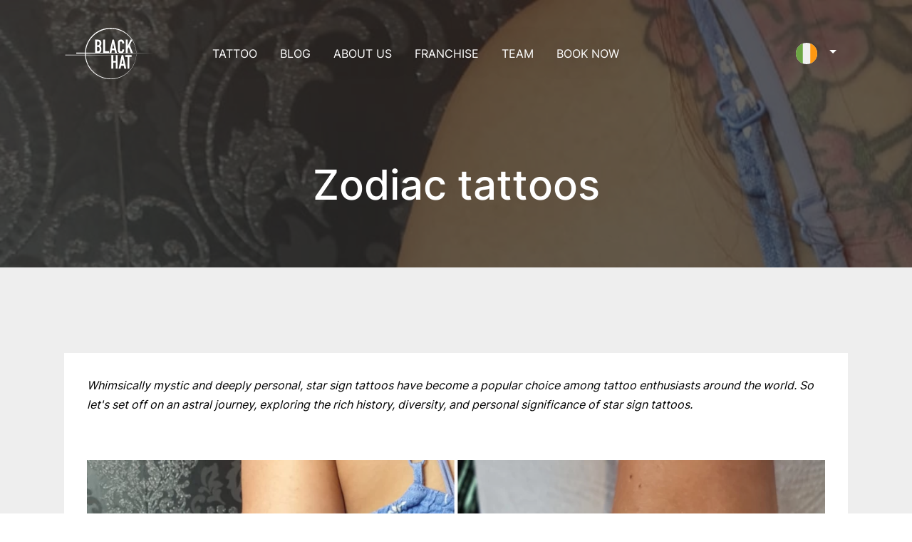

--- FILE ---
content_type: text/html; charset=UTF-8
request_url: https://www.theblackhattattoo.com/galleries/star-sign-tattoos
body_size: 20421
content:
<!doctype html>
<html lang="en" prefix="og: http://ogp.me/ns# fb: http://ogp.me/ns/fb#">
<head>
    <title>Zodiac tattoos in Dublin : star sign tattoo ideas & designs</title>
<meta name="description" content="Find zodiac tattoo ideas in Dublin with star sign meanings, styles, and designs. Get inspired by symbolic, custom astrology tattoos tailored to you">
<meta name="robots" content="index, follow">
<meta property="og:title" content="Zodiac tattoos in Dublin : star sign tattoo ideas & designs">
<meta property="og:image" content="https://www.theblackhattattoo.com/images/og-image-tbht.jpg">
<meta property="og:url" content="https://www.theblackhattattoo.com/galleries/star-sign-tattoos">
<meta property="og:description" content="Find zodiac tattoo ideas in Dublin with star sign meanings, styles, and designs. Get inspired by symbolic, custom astrology tattoos tailored to you">
<meta property="twitter:card" content="summary_large_image">
<meta property="twitter:title" content="Zodiac tattoos in Dublin : star sign tattoo ideas & designs">
<meta property="twitter:description" content="Find zodiac tattoo ideas in Dublin with star sign meanings, styles, and designs. Get inspired by symbolic, custom astrology tattoos tailored to you">
<meta property="twitter:image" content="https://www.theblackhattattoo.com/images/og-image-tbht.jpg">
<meta property="twitter:url" content="https://www.theblackhattattoo.com/galleries/star-sign-tattoos">    <meta charset="utf-8">
    <meta name="viewport" content="width=device-width, maximum-scale=1, user-scalable=1">
    <meta name="csrf-token" content="IirsTeiIE60D8RChjYeCn4ksEqonfexlKlQrp51X">
    <link rel="canonical" href="https://www.theblackhattattoo.com/galleries/star-sign-tattoos">

    <meta name="google-site-verification" content="PCYzfdMh04maF4GYt-p8AJ355eKhPC3nGIu3lAN4Svo"/>

    <!-- Favicons -->
    <link rel="icon" type="image/png" href="/favicon-32x32.png" sizes="32x32" />

    <script type="text/javascript" src="https://cache.consentframework.com/js/pa/39262/c/Fqvuo/stub"></script>
    <script type="text/javascript" src="https://choices.consentframework.com/js/pa/39262/c/Fqvuo/cmp" async></script>

    <!-- Livewire -->
    <style >[wire\:loading], [wire\:loading\.delay], [wire\:loading\.inline-block], [wire\:loading\.inline], [wire\:loading\.block], [wire\:loading\.flex], [wire\:loading\.table], [wire\:loading\.grid], [wire\:loading\.inline-flex] {display: none;}[wire\:loading\.delay\.shortest], [wire\:loading\.delay\.shorter], [wire\:loading\.delay\.short], [wire\:loading\.delay\.long], [wire\:loading\.delay\.longer], [wire\:loading\.delay\.longest] {display:none;}[wire\:offline] {display: none;}[wire\:dirty]:not(textarea):not(input):not(select) {display: none;}input:-webkit-autofill, select:-webkit-autofill, textarea:-webkit-autofill {animation-duration: 50000s;animation-name: livewireautofill;}@keyframes livewireautofill { from {} }</style>

    <!-- CSS -->
    <link rel="stylesheet" href="/front/css/theme.css?id=c3f7c56b365fb50bf946" type="text/css">
    

    <!-- Alpine -->
    <script defer src="https://cdn.jsdelivr.net/npm/alpinejs@3.12.0/dist/cdn.min.js"></script>
    <script async src="//ajax.googleapis.com/ajax/libs/jquery/1.9.1/jquery.min.js"></script>



    
                    <link rel="alternate" href="https://www.theblackhattattoo.fr/galleries/tatouage-astrologique-idees-de-tattoo-selon-votre-signe-du-zodiaque" hreflang="fr-FR" />
                    <link rel="alternate" href="https://www.theblackhattattoo.com/galleries/star-sign-tattoos" hreflang="en-GB" />
                    <link rel="alternate" href="https://www.theblackhattattoo.net/galleries/star-sign-tattoos" hreflang="ru-RU" />
        
    
    

    <!-- Analytics -->
    <meta name="google-site-verification" content="xPIMF7eK08vqcLkaEh_XJIMmPcKFecSTzfNbmwhgZ2s" />

<!-- Google Tag Manager -->
<script>(function(w,d,s,l,i){w[l]=w[l]||[];w[l].push({'gtm.start':
            new Date().getTime(),event:'gtm.js'});var f=d.getElementsByTagName(s)[0],
        j=d.createElement(s),dl=l!='dataLayer'?'&l='+l:'';j.async=true;j.src=
        'https://www.googletagmanager.com/gtm.js?id='+i+dl;f.parentNode.insertBefore(j,f);
    })(window,document,'script','dataLayer','GTM-MP75W6GP');</script>
<!-- End Google Tag Manager -->


    <!-- Google tag (gtag.js) -->
    <script async src="https://www.googletagmanager.com/gtag/js?id=G-3PEX1GP4P0"></script>
    <script>
        window.dataLayer = window.dataLayer || [];
        function gtag(){dataLayer.push(arguments);}
        gtag('js', new Date());

        gtag('config', 'G-3PEX1GP4P0');
    </script>



    <script>
        !function(f,b,e,v,n,t,s){
            if(f.fbq)return;
            n=f.fbq=function(){
                n.callMethod?
                    n.callMethod.apply(n,arguments):n.queue.push(arguments)
            };
            if(!f._fbq)f._fbq=n;
            n.push=n;
            n.loaded=!0;
            n.version='2.0';
            n.queue=[];
            t=b.createElement(e);t.async=!0;
            t.src=v;
            s=b.getElementsByTagName(e)[0];
            s.parentNode.insertBefore(t,s)
        }(window, document,'script',
            'https://connect.facebook.net/en_US/fbevents.js');
        fbq('init', '5742606205866073');
        fbq('track', 'PageView');
    </script>
    <noscript>
        <img height="1" width="1" style="display:none"
             src="https://www.facebook.com/tr?id=5742606205866073&ev=PageView&noscript=1"/>
    </noscript>





</head>

<body class="">

<!-- Google Tag Manager (noscript) -->
<noscript><iframe src="https://www.googletagmanager.com/ns.html?id=GTM-MP75W6GP"
height="0" width="0" style="display:none;visibility:hidden"></iframe></noscript>
<!-- End Google Tag Manager (noscript) -->

    <div id="app" data-locale="en">

        <nav id="mainNav" class="navbar navbar-expand-xl navbar-sticky navbar-dark">

    <div class="container">

        <a href="https://www.theblackhattattoo.com" class="navbar-brand">
            <img
	class="navbar-brand-img"
	src="https://www.theblackhattattoo.com/storage/media/48720f5b-b50e-4ad5-a655-805048b0971b/logo_Plan-de-travail-1.svg"
	alt=" Black Hat Tattoo " />
        </a>

        <ul class="navbar-nav navbar-nav-secondary order-xl-3">

            <li class="nav-item-lang dropdown ml-auto">

                <a
                class="nav-link dropdown-toggle text-uppercase cursor-pointer"
                role="button"
                data-bs-toggle="dropdown"
                aria-expanded="false">
                    <img
                    class="me-1"
                    src="/images/flags/circle/en.svg"
                    height="30"
                    alt="flags"/>
                </a>

                <div class="dropdown-menu dropdown-menu-end dropdown-lang">
                    <div class="row">
                                                    <div class="col-12">
                                <a class="dropdown-item" href="https://www.theblackhattattoo.fr/galleries/tatouage-astrologique-idees-de-tattoo-selon-votre-signe-du-zodiaque">
                                    <div class="d-flex align-items-center">
                                        
                                        <img
                                        class="me-2"
                                        src="/images/flags/circle/fr.svg"
                                        height="15"
                                        alt="flags"/>

                                        Français

                                    </div>
                                </a>
                            </div>
                                                    <div class="col-12">
                                <a class="dropdown-item" href="https://www.theblackhattattoo.com/galleries/star-sign-tattoos">
                                    <div class="d-flex align-items-center">
                                        
                                        <img
                                        class="me-2"
                                        src="/images/flags/circle/en.svg"
                                        height="15"
                                        alt="flags"/>

                                        English

                                    </div>
                                </a>
                            </div>
                                                    <div class="col-12">
                                <a class="dropdown-item" href="https://www.theblackhattattoo.net/galleries/star-sign-tattoos">
                                    <div class="d-flex align-items-center">
                                        
                                        <img
                                        class="me-2"
                                        src="/images/flags/circle/ru.svg"
                                        height="15"
                                        alt="flags"/>

                                        Russe

                                    </div>
                                </a>
                            </div>
                                            </div>
                </div>
            </li>

            <li class="nav-item d-xl-none">
                <a class="nav-link nav-icon" href="" role="button" data-bs-toggle="collapse" data-bs-target="#navbar"
                   aria-controls="navbar" aria-expanded="false" aria-label="Toggle navigation">
                    <span class="bi bi-list"></span>
                </a>
            </li>
            
        </ul> <!-- /.navbar-nav -->

        <div class="collapse navbar-collapse pb-7 pb-lg-0" id="navbar" data-bs-parent="#mainNav">

            <ul class="navbar-nav">

    <li class="nav-item dropdown dropdown-hover">

        <a 
        href="https://www.theblackhattattoo.com/tattoo"
        onclick="location.href='https://www.theblackhattattoo.com/tattoo';"
        class="nav-link dropdown-toggle text-uppercase cursor-pointer " 
        id="navbarDropdown-2" role="button" data-bs-toggle="dropdown"
           aria-expanded="false">
            Tattoo
        </a>

        <div class="dropdown-menu dropdown-menu-custom" aria-labelledby="navbarDropdown-2">
            <div class="row">
                <div class="col-12">
                    <a
                        class="dropdown-item "
                        href="https://www.theblackhattattoo.com/tattoo/tattoo-prices">
                        Prices
                    </a>
                    <a
                        class="dropdown-item "
                        href="https://www.theblackhattattoo.com/appointment">
                        Appointment
                    </a>
                    <a
                        class="dropdown-item "
                        href="https://www.theblackhattattoo.com/tattoo/tattoo-aftercare">
                        Aftercare
                    </a>
                    <a
                        class="dropdown-item "
                        href="https://www.theblackhattattoo.com/tattoo/gallery">
                        All galleries

                    </a>
                </div>
            </div>
        </div>
    </li>

    <li class="nav-item dropdown dropdown-hover">
        <a class="nav-link text-uppercase" href="https://www.theblackhattattoo.com/news">
            Blog
        </a>
    </li>
    <li class="nav-item dropdown dropdown-hover">
        <a class="nav-link text-uppercase " href="https://www.theblackhattattoo.com/about">
            About us
        </a>
    </li>

        <li class="nav-item dropdown dropdown-hover">
        <a class="nav-link text-uppercase " href="https://www.theblackhattattoo.com/franchisee">
            Franchise
        </a>
    </li>
        <li class="nav-item dropdown dropdown-hover">
        <a class="nav-link dropdown-toggle text-uppercase" href="#" id="navbarDropdown-2" role="button" data-bs-toggle="dropdown"
           aria-expanded="false">
            Team
        </a>
        <div class="dropdown-menu dropdown-menu-custom" aria-labelledby="navbarDropdown-2">
            <div class="row g-0">
                <div class="col-12 col-xl-6">
                    <a
                        class="dropdown-item "
                        href="https://www.theblackhattattoo.com/team-members">
                        Team Dublin
                    </a>

                   <a
                        class="dropdown-item {*active('page.store-nice')}}"
                        href="https://www.theblackhattattoo.com/artists-nice">
                       Team Nice
                     </a>

                    <a
                        class="dropdown-item "
                        href="https://www.theblackhattattoo.com/tattoo-artist-collaboration">
                        Tattoo Artist collaboration
                    </a>

                    <a
                        class="dropdown-item "
                        href="https://www.theblackhattattoo.com/request-in-my-city">
                        Request in my city
                    </a>
                </div>
            </div>
        </div>
    </li>
    <li class="nav-item dropdown dropdown-hover">
        <a class="nav-link dropdown-toggle text-uppercase" href="#" id="navbarDropdown-2" role="button" data-bs-toggle="dropdown"
           aria-expanded="false">
            Book now
        </a>
        <div class="dropdown-menu dropdown-menu-custom" aria-labelledby="navbarDropdown-2">
            <div class="row">
                <div class="col-12">
                    <a
                        class="dropdown-item "
                        href="https://www.theblackhattattoo.com/consultation">
                        Consultation
                    </a>
                    <a
                        class="dropdown-item "
                        href="https://www.theblackhattattoo.com/appointment">
                        Appointment
                    </a>
                    <a
                        class="dropdown-item "
                        href="https://www.theblackhattattoo.com/pay-a-deposit">
                        Pay a deposit
                    </a>
                </div>
            </div>
        </div>
    </li>


</ul>

        </div> <!-- /.collapse -->

    </div> <!-- /.container -->

</nav>

    <div id="wrapper">
            <div wire:id="ciX644mnSuJ7hsQ9QnvB" wire:initial-data="{&quot;fingerprint&quot;:{&quot;id&quot;:&quot;ciX644mnSuJ7hsQ9QnvB&quot;,&quot;name&quot;:&quot;galleries.show&quot;,&quot;locale&quot;:&quot;en&quot;,&quot;path&quot;:&quot;galleries\/star-sign-tattoos&quot;,&quot;method&quot;:&quot;GET&quot;,&quot;v&quot;:&quot;acj&quot;},&quot;effects&quot;:{&quot;listeners&quot;:[]},&quot;serverMemo&quot;:{&quot;children&quot;:[],&quot;errors&quot;:[],&quot;htmlHash&quot;:&quot;d38fd152&quot;,&quot;data&quot;:{&quot;gallery&quot;:[]},&quot;dataMeta&quot;:{&quot;models&quot;:{&quot;gallery&quot;:{&quot;class&quot;:&quot;App\\Models\\Gallery&quot;,&quot;id&quot;:52,&quot;relations&quot;:[&quot;media&quot;],&quot;connection&quot;:&quot;mysql&quot;,&quot;collectionClass&quot;:null}}},&quot;checksum&quot;:&quot;21fcb627ba8457f557ec9adcf9cee7d88355679289357fc63394fc73ae994df4&quot;}}">

    <section class="pt-md-20 pt-15 pb-10 pb-md-12 bg-cover"
 style="background-image: url(https://www.theblackhattattoo.com/storage/media/16bd1fa7-c423-4aae-82c8-d95192b5e2fd/WhatsApp-Image-2023-06-17-at-15.35.37.jpeg);"   title=" WhatsApp Image 2023-06-17 at 15.35.37 - The Black Hat Tattoo ">

    <span class="mask bg-dark opacity-7"></span>

    <div class="container position-relative z-index-100">

        <div class="row justify-content-center pt-8">
            <div class="col-12 col-md-10 col-lg-8 text-center">

                <h1 class="display-2 text-white">
                    Zodiac tattoos
                </h1>

                
                
            </div>
        </div> <!-- / .row -->

    </div> <!-- / .container -->

    

</section>

    <div class="bg-light py-lg-15 py-10">

        <section class="mb-10" data-aos="fade-up" data-aos-delay="150">
            <div class="container">
                <div class="row g-0 bg-white">
                                            <div class="col p-4">
                            <p class="mb-3 text-left">
	<i>Whimsically mystic and deeply personal, star sign tattoos have become a popular choice among tattoo enthusiasts around the world. So let's set off on an astral journey, exploring the rich history, diversity, and personal significance of star sign tattoos.</i></p>
		<div class="text-center py-5">
			<img class="img-fluid" alt="1" loading="lazy" src="https://www.theblackhattattoo.com/storage/media/e7650663-71e6-4ac3-87c9-8af85998b78a/sizes/large.webp" alt="1">		</div>
<h2 class="mt-6 mb-5">
	What is a Star Sign Tattoo?</h2><p class="mb-3 text-left">
	Your star sign, also known as your sun sign, is determined by the zodiac constellation the sun was in at the time of your birth. A star sign tattoo is; therefore, an embodiment of your sun sign as a unique piece of body art, deeply tied to your personal identity and cosmic fingerprint.</p>
<p class="mb-3 text-left">
	These tattoos represent the twelve signs of the zodiac - Aries, Taurus, Gemini, Cancer, Leo, Virgo, Libra, Scorpio, Sagittarius, Capricorn, Aquarius, and Pisces. Each sign carries its personality traits, strengths, weaknesses, and classic symbols, which can be customized into a meaningful design.</p>
<h2 class="mt-6 mb-5">
	Star Sign, Rising Sign, and Moon Sign Meanings</h2><p class="mb-3 text-left">
	Before delving deeper into the art of
star sign tattoos, let's demystify the holy trinity of astrology: the Sun Sign,
Rising Sign, and Moon Sign.</p>
<h3 class="mt-6 mb-5">
	Sun Sign</h3><p class="mb-3 text-left">
	The essence of who you are, your Sun Sign is like the main character in the story of your life. It's your primary zodiac sign, decided by the exact position of the Sun at the time and place of your birth. For instance, if the Sun was moving through the constellation Aries when you were born, then your Sun Sign would be Aries. It represents your basic nature, your innate drives, and who you are at your core. Your ego, will, and motivation come under the domain of your Sun Sign. It indicates your general life direction and purpose and is considered a crucial aspect of your birth chart.</p>
<h3 class="mt-6 mb-5">
	Rising Sign or Ascendant</h3><p class="mb-3 text-left">
	The Rising Sign, also known as the Ascendant, is
quite literally the zodiac sign that was rising on the eastern horizon at your
specific time of birth and location. If you think of the Sun Sign as your soul
or your inner self, the Rising Sign is your outer self. It represents the mask
you wear, the face you present to the world, and how others perceive you when they
first meet you. It can influence your physical appearance, your personal style,
and how you come across to people. If you've ever wondered why you come across
differently than your Sun Sign suggests, it could be due to the influence of
your Rising Sign.</p>
<h3 class="mt-6 mb-5">
	Moon Sign</h3><p class="mb-3 text-left">
	While
the Sun Sign represents your core identity and the Ascendant represents your
external persona, the Moon Sign reflects your emotional, subconscious, and
intuitive self. This is the part of you that only those close to you get to
see. Determined by the position of the Moon in a specific zodiac constellation
at your exact time of birth, your Moon Sign gives insight into your inner
emotional landscape, how you react to events emotionally, your instinctive
habits, and your unconscious reactions. It represents your emotional needs,
moods, and ways of responding to the world around you.</p>
<p class="mb-3 text-left">
	In summary, your Sun Sign represents who you are, your Rising Sign represents how you appear, and your Moon Sign represents what you feel. Together, these three components provide a comprehensive picture of your personality traits and predilections. In the context of zodiac tattoos, they provide a rich tapestry of meanings, allowing you to choose a design that truly resonates with your deepest sense of self.</p>
		<div class="text-center py-5">
			<img class="img-fluid" alt="2" loading="lazy" src="https://www.theblackhattattoo.com/storage/media/f901e502-f724-4cd8-926d-2870e3cf5a24/sizes/large.webp" alt="2">		</div>
<h2 class="mt-6 mb-5">
	Star Sign Tattoo History and Symbolism</h2><p class="mb-3 text-left">
	Zodiac tattoos trace back to ancient civilizations like Egypt, Greece, and Babylon, where celestial bodies were venerated and used as spiritual symbols. As tattooing evolved, these classic symbols transitioned from cave walls and parchment scrolls to human skin, embodying one's belief in astrology and their cosmic connection.</p>
<p class="mb-3 text-left">
	Each zodiac sign is associated with a specific symbol, planet, element, and qualities that offer a wide palette of creativity and individuality. For example, Leo, a fire sign, is symbolized by the majestic lion, ruled by the sun, and exudes boldness and leadership.</p>
<h2 class="mt-6 mb-5">
	12 Star Sign Tattoo Meanings</h2><p class="mb-3 text-left">
	Now, let's take a cosmic voyage through each of the twelve signs and their associated tattoo meanings.</p>
<p class="mb-3 text-left">
	Aries (The Ram): The first sign of the zodiac,
Aries, is symbolized by the Ram, a fiery creature full of initiative, courage,
and determination. An Aries tattoo might be depicted by a vibrant ram's head or
the zodiac symbol representing a ram's horns. It could also include the element
of fire or the ruling planet, Mars, symbolizing their relentless energy,
leadership, and passion.</p>
<p class="mb-3 text-left">
	Taurus (The Bull): Ruled by Venus, the planet of
love, beauty, and money, Taurus is symbolized by the Bull, denoting
persistence, practicality, and a grounded nature. A Taurus tattoo often
features a strong, stoic bull, sometimes with lush foliage or flowers to
represent their connection with earth and love for beauty. Taurus tattoos might include the Taurus symbol, perhaps done in pink ink for a softer or more feminine expression of strength and sensuality.</p>
<p class="mb-3 text-left">
	Gemini (The Twins): Gemini, represented by the
celestial Twins, is a sign known for its adaptability, communication, and
duality. Gemini tattoos usually illustrate a pair of human figures or abstract
shapes, reflecting their dual nature. Symbolic elements like the air sign glyph
or the planet Mercury might be integrated, highlighting their intellectual and
versatile nature.</p>
<p class="mb-3 text-left">
	Cancer (The Crab): Cancer, the Crab, is known
for its nurturing, protective, and intuitive traits. A Cancerian might opt for
a sensitive crab design, a simple crescent moon to represent their ruling
celestial body, or the Cancer glyph. Elements of water or the Moon can also be
added to enhance the emotional depth of the tattoo.</p>
<p class="mb-3 text-left">
	Leo (The Lion): Ruled by the Sun and symbolized
by the Lion, Leos are warm, passionate, and regal by nature. Leo tattoos often
sport a proud lion, a simple sun, or the Leo glyph. Designs can be infused with
elements of fire or the Sun to signify their grandeur and charisma.</p>
<p class="mb-3 text-left">
	Virgo (The Virgin): Virgo, symbolized by the
maiden or a sprig of wheat, might inspire tattoos that signify their practical,
analytical, and hardworking spirit. The Virgo glyph, a stylized 'M' with a
loop, or symbols of their ruling planet, Mercury, might be included. They could
also incorporate elements of earth, emphasizing their grounded and meticulous
nature.&nbsp;Virgo tattoos could showcase the Virgo symbol and are sometimes paired with a Virgo constellation tattoo, creating a harmonious blend of identity and astronomy.</p>
<p class="mb-3 text-left">
	Libra (The Scales): Libra, represented by the
Scales, is all about balance, harmony, and justice. A Libra tattoo might
feature a set of scales or the Libra glyph. Designs could also include Venus,
their ruling planet, or air symbols to represent their diplomatic and
intellectual traits.</p>
<p class="mb-3 text-left">
	Scorpio (The Scorpion): A Scorpio tattoo might
show a mysterious scorpion, the Scorpio glyph, or a Phoenix, a symbol of
transformation and rebirth. Elements of water or symbols of Pluto and Mars,
their co-ruling planets, could be added to represent their passionate,
powerful, and transformative nature. Scorpio designs often reflect the Scorpio symbol, and fans of mystical creatures might even blend it with mythological creatures like phoenixes to symbolize transformation.</p>
<p class="mb-3 text-left">
	Sagittarius (The Archer): Sagittarius,
symbolized by the Archer or the Centaur, embodies adventure, philosophy, and a
thirst for knowledge. A Sagittarius tattoo can feature a stylized archer, a
centaur, the Sagittarius glyph, or their ruling planet, Jupiter. It can also
include elements of fire to signify their enthusiastic, expansive, and
explorative spirit.</p>
<p class="mb-3 text-left">
	Capricorn (The Sea-Goat): Capricorn, represented
by the mythical Sea-Goat, is known for its disciplined, responsible, and
traditional nature. Capricorn tattoos often display a mythical sea-goat, the
Capricorn glyph, or their ruling planet, Saturn. Elements of earth or
mountainous landscapes could be added to reflect their ambitious, determined,
and pragmatic nature.</p>
<p class="mb-3 text-left">
	Aquarius (The Water Bearer): Aquarius is
symbolized by the Water Bearer, reflecting their humanitarian, innovative, and
eccentric spirit. An Aquarius tattoo might showcase the Water Bearer, flowing
water, the Aquarius glyph, or their ruling planet, Uranus. Elements of air or
waves could be included to represent their progressive, intellectual, and
inventive nature.</p>
<p class="mb-3 text-left">
	Pisces (The Fishes): Pisces, represented by two
Fish swimming in opposite directions, signifies imagination, empathy, and
compassion. A Pisces tattoo often includes two stylized fish, the Pisces glyph,
or their ruling planet, Neptune. Elements of water or dreamy, ethereal images
could be added to reflect their artistic, intuitive, and spiritual nature.</p>
<h2 class="mt-6 mb-5">
	Why is a Star Sign a Popular Tattoo Design?</h2><p class="mb-3 text-left">
	A star sign tattoo is like a personal meaning statement etched in ink. It's a testament to individuality and emotional resonance. Whether minimal or elaborate, these tattoos reflect cosmic identity in a deeply unique way.</p>
<p class="mb-3 text-left">
	The universality of zodiac symbols
allows for a shared language while maintaining a sense of individual identity,
making it appealing to people of different cultures, languages, and
backgrounds.</p>
<h2 class="mt-6 mb-5">
	The Diversity of Patterns and Ideas of Star Sign Tattoos</h2><p class="mb-3 text-left">
	Tattoo ideas for zodiac signs range widely, from constellation tattoos and glyphs to intricate depictions of mythological creatures. Creative liberties with symbols, color (like pink ink), or composition offer an infinite variety to suit every personality.</p>
<h2 class="mt-6 mb-5">
	Should I Get my Sun Star Sign Tattoo or Moon Sign Inked?</h2><p class="mb-3 text-left">
	The choice depends on the self you most relate to. Many choose their astrological sign as a tribute to their core nature, while others ink their Moon Sign for a subtler, more private symbolism.</p>
		<div class="text-center py-5">
			<img class="img-fluid" alt="3" loading="lazy" src="https://www.theblackhattattoo.com/storage/media/155d0c46-c84d-4f45-9a41-3af1f649cb8d/sizes/large.webp" alt="3">		</div>
<h2 class="mt-6 mb-5">
	Are Star Sign Tattoos More of a Design for Men or for Women?</h2><p class="mb-3 text-left">
	Thanks to the fluidity of body art, these tattoos transcend gender. Whether bold and dark or soft and colored with pink ink, the design can be adapted to any identity.</p>
<h2 class="mt-6 mb-5">
	What are the Best Tattoo Styles for a Star Sign Tattoo?</h2><p class="mb-3 text-left">
	From detailed realism, dotwork,
linework to vibrant watercolors, the style of a star sign tattoo depends on
personal preference. Minimalist designs can provide a subtle, chic look, while
geometric patterns can add a modern, edgy touch. Traditional or neo-traditional
styles can lend a timeless feel, while watercolor designs add an artistic
flair. A good tattoo artist can bring your astrological vision to life. From minimal lines to vibrant illustrations, the key is a style that mirrors your celestial essence.</p>
<h2 class="mt-6 mb-5">
	5 Best Possible Locations on Your Body for a Star Sign Tattoo</h2><ol>			<li class="d-flex">
            <i class="bi bi-arrow-right-short me-2 text-yellow"></i>
            <div><b>Wrist</b>: A wrist tattoo is a subtle yet
     constant reminder of your astrological identity.</div>
        </li>
			<li class="d-flex">
            <i class="bi bi-arrow-right-short me-2 text-yellow"></i>
            <div><b>Ankle</b>: Ankle tattoos are easy to
     conceal and reveal, offering a nice balance of visibility.</div>
        </li>
			<li class="d-flex">
            <i class="bi bi-arrow-right-short me-2 text-yellow"></i>
            <div><b>Back of the Neck</b>: This location offers an element
     of surprise and can accommodate both simple and intricate designs.</div>
        </li>
			<li class="d-flex">
            <i class="bi bi-arrow-right-short me-2 text-yellow"></i>
            <div><b>Shoulder or Upper Arm</b>: A popular choice for larger
     tattoos, allowing for more detailed designs.</div>
        </li>
			<li class="d-flex">
            <i class="bi bi-arrow-right-short me-2 text-yellow"></i>
            <div><b>Ribcage or Chest</b>: These locations lend themselves
     to more personal, intimate designs that can be kept private or shown off,
     as desired.</div>
        </li>
	</ol><p class="mb-3 text-left">
	Star sign tattoos are a powerful, personal way to express your identity, your birth chart, and your connection to the water signs, fire signs, or any other cosmic element you identify with. Whichever sign you choose to represent, remember—it’s an extension of you, etched into your skin like a celestial signature.</p>
<p class="mb-3 text-left">
	As Carl Sagan said, "We are all made of star stuff." So why not wear your stardust with pride?</p>
		<div class="text-center py-5">
			<img class="img-fluid" alt="4" loading="lazy" src="https://www.theblackhattattoo.com/storage/media/1c3a6161-0e75-4414-9b9e-4d0885854308/sizes/large.webp" alt="4">		</div>
<p class="mb-3 text-left">
	Please
take a peek at our Tattoo Gallery or <a href="https://www.pinterest.ie/theblackhattatt/"><b>Pinterest board</b></a>! You're welcome to
drop by and chat with one of our skilled artists for <a href="https://www.theblackhattattoo.com/consultation"><b>a free consultation in
Dublin</b></a>.</p>
<p class="mb-3 text-left">
	More
Tattoo Gallery :</p>
<p class="mb-3 text-left">
	<a href="https://www.theblackhattattoo.com/galleries/butterfly-tattoo">Butterfly Tattoo</a></p>
<p class="mb-3 text-left">
	<a href="https://www.theblackhattattoo.com/galleries/wolf-tattoo">Wolf Tattoo</a></p>
<p class="mb-3 text-left">
	<a href="https://www.theblackhattattoo.com/galleries/dotwork-tattoo-minimalism-and-linework-tattoo">Minimalist Tattoo</a></p>
<p class="mb-3 text-left">
	<a href="https://www.theblackhattattoo.com/galleries/snake-tattoo">Snake Tattoo</a></p>
<p class="mb-3 text-left">
	<a href="https://www.theblackhattattoo.com/galleries/lion-tattoo">Lion Tattoo</a></p>
<p class="mb-3 text-left">
	<a href="https://www.theblackhattattoo.com/galleries/flower-tattoo">Flower Tattoo</a></p>
<p class="mb-3 text-left">
	<a href="https://www.theblackhattattoo.com/galleries/tiger-tattoo">Tiger Tattoo</a></p>
<p class="mb-3 text-left">
	<a href="https://www.theblackhattattoo.com/galleries/cat-tattoo">Cat Tattoo</a></p>
<p class="mb-3 text-left">
	<a href="https://www.theblackhattattoo.com/galleries/bird-tattoo">Bird Tattoo</a></p>
<p class="mb-3 text-left">
	<a href="https://www.theblackhattattoo.com/galleries/spiritual-tattoos">Spiritual Tattoo</a></p>
<p class="mb-3 text-left">
	<a href="https://www.theblackhattattoo.com/galleries/animal-tattoo">Animal Tattoo</a></p>
<p class="mb-3 text-left">
	<a href="https://www.theblackhattattoo.com/galleries/coverup-tattoos">Tattoo Cover-up</a></p>
                        </div>
                                    </div>
            </div>
        </section>

        <section class="mb-10" data-aos="fade-up" data-aos-delay="150">
            <div class="container">
                <div class="row g-0 bg-white">
                                            <div class="col p-4 p-md-10 order-lg-1">
                            <p class="h3 fw-bold text-center">Zodiac tattoos</p>
                        </div>
                                    </div>
            </div>
        </section>


        <section class="mb-10 container" data-aos="fade-up" data-aos-delay="150">

            <div class="isotope justified-gallery animated-thumbnails-gallery">

                
                    
                        <a
                        class="isotope-item gallery-item"
                        data-src="https://www.theblackhattattoo.com/storage/media/76299e9b-e74b-46f9-85ee-9361e5c00509/20210825_123258.jpg"
                        data-lg-size="1024-800">
                            <img class="img-fluid w-100"
                            alt="Star Sign Tattoo- Dublin - Pisces - inner arm - The Black Hat Tattoo"
                            src="https://www.theblackhattattoo.com/storage/media/76299e9b-e74b-46f9-85ee-9361e5c00509/sizes/instagram.webp" />
                        </a>

                    
                        <a
                        class="isotope-item gallery-item"
                        data-src="https://www.theblackhattattoo.com/storage/media/f8a0c56a-bbb0-4ad3-8273-705777ee5c76/Dmitry-resident-artist---scorpion-tattoo---black-hat-tattoo-Dublin---2023.JPG"
                        data-lg-size="1024-800">
                            <img class="img-fluid w-100"
                            alt="Star Sign Tattoo- Dublin - Scorpio on Tight - Woman - The Black Hat Tattoo"
                            src="https://www.theblackhattattoo.com/storage/media/f8a0c56a-bbb0-4ad3-8273-705777ee5c76/sizes/instagram.webp" />
                        </a>

                    
                        <a
                        class="isotope-item gallery-item"
                        data-src="https://www.theblackhattattoo.com/storage/media/a6b2fda5-f751-4c02-aab1-2bba9e3b8ebb/Neo-Trad-Lion-and-Skull-Tattoo-Artist-Portfolio---The-Black-Hat-Tattoo-Dublin---Sergy-Black-Hat-Tattoo-Artist---2019Untitled_Artwork-1.jpg"
                        data-lg-size="1024-800">
                            <img class="img-fluid w-100"
                            alt="Star Sign Tattoo- Dublin - Leo on forearm - The Black Hat Tattoo"
                            src="https://www.theblackhattattoo.com/storage/media/a6b2fda5-f751-4c02-aab1-2bba9e3b8ebb/sizes/instagram.webp" />
                        </a>

                    
                        <a
                        class="isotope-item gallery-item"
                        data-src="https://www.theblackhattattoo.com/storage/media/28b52cfc-a27b-4dce-be4b-20e8d0bfd4ea/Capricorn-Zodiac-Tattoo----The-Black-Hat-Tattoo-Dublin---Lizzy-TiPi2019-Artist-Portfolio.jpg"
                        data-lg-size="1024-800">
                            <img class="img-fluid w-100"
                            alt="Star Sign Tattoo- Dublin - Capricorn on Calf - Color - The Black Hat Tattoo"
                            src="https://www.theblackhattattoo.com/storage/media/28b52cfc-a27b-4dce-be4b-20e8d0bfd4ea/sizes/instagram.webp" />
                        </a>

                    
                        <a
                        class="isotope-item gallery-item"
                        data-src="https://www.theblackhattattoo.com/storage/media/d3b98d0c-0df8-4be8-b70c-9cb02057a3a3/The-Black-Hat-Tattoo-Dublin-2022---Realistic-and-Portrait-Tattoo---Lion-tattoo.jpg"
                        data-lg-size="1024-800">
                            <img class="img-fluid w-100"
                            alt="Star Sign Tattoo- Dublin - Leo Fire Sign on Shoulder - The Black Hat Tattoo"
                            src="https://www.theblackhattattoo.com/storage/media/d3b98d0c-0df8-4be8-b70c-9cb02057a3a3/sizes/instagram.webp" />
                        </a>

                    
                        <a
                        class="isotope-item gallery-item"
                        data-src="https://www.theblackhattattoo.com/storage/media/77c0d6a2-6e0b-415d-a48f-1aaefd8838e1/The-Black-Hat-Tattoo-Dublin-2022---Realistic-and-Portrait-Tattoo---Lion-on-fist-.jpg"
                        data-lg-size="1024-800">
                            <img class="img-fluid w-100"
                            alt="Star Sign Tattoo - Leo - Dublin - Hand Tattoo - The Black Hat Tattoo"
                            src="https://www.theblackhattattoo.com/storage/media/77c0d6a2-6e0b-415d-a48f-1aaefd8838e1/sizes/instagram.webp" />
                        </a>

                    
                        <a
                        class="isotope-item gallery-item"
                        data-src="https://www.theblackhattattoo.com/storage/media/75f94a61-bbac-4b56-ae96-3a749c2c7f0f/magda-resident-artist---the-black-hat-tattoo---2023---scorpion-tattoo-.JPG"
                        data-lg-size="1024-800">
                            <img class="img-fluid w-100"
                            alt="Star Sign Tattoo - Scorpio - Shoulder - woman - Dublin - The Black Hat Tattoo"
                            src="https://www.theblackhattattoo.com/storage/media/75f94a61-bbac-4b56-ae96-3a749c2c7f0f/sizes/instagram.webp" />
                        </a>

                    
                        <a
                        class="isotope-item gallery-item"
                        data-src="https://www.theblackhattattoo.com/storage/media/03c50772-1e44-4c4a-a439-db661a73ae3b/WhatsApp-Image-2023-06-17-at-15.35.37.jpeg"
                        data-lg-size="1024-800">
                            <img class="img-fluid w-100"
                            alt="Star Sign Tattoo - Virgo - upper arm - woman - Dublin - The Black Hat Tattoo"
                            src="https://www.theblackhattattoo.com/storage/media/03c50772-1e44-4c4a-a439-db661a73ae3b/sizes/instagram.webp" />
                        </a>

                    
                
            </div> <!-- /.isotope -->

        </section> <!-- /.container -->

    </div> <!-- /.bg-light -->

</div>

<!-- Livewire Component wire-end:ciX644mnSuJ7hsQ9QnvB -->
    </div>

    <div wire:id="YWV7sQbYSViJNLS7mBYG" wire:initial-data="{&quot;fingerprint&quot;:{&quot;id&quot;:&quot;YWV7sQbYSViJNLS7mBYG&quot;,&quot;name&quot;:&quot;auth.login&quot;,&quot;locale&quot;:&quot;en&quot;,&quot;path&quot;:&quot;galleries\/star-sign-tattoos&quot;,&quot;method&quot;:&quot;GET&quot;,&quot;v&quot;:&quot;acj&quot;},&quot;effects&quot;:{&quot;listeners&quot;:[&quot;auth.show_login_modal&quot;]},&quot;serverMemo&quot;:{&quot;children&quot;:[],&quot;errors&quot;:[],&quot;htmlHash&quot;:&quot;44d4527d&quot;,&quot;data&quot;:{&quot;show&quot;:false,&quot;email&quot;:null,&quot;password&quot;:null},&quot;dataMeta&quot;:[],&quot;checksum&quot;:&quot;78c204111a20c56850a76995c092d5a85fbde44f47c5687b40acef29c06ec288&quot;}}">
    <div
    x-data="{
        show: window.Livewire.find('YWV7sQbYSViJNLS7mBYG').entangle('show'),
        backdropClass: '',
        modalClass: '',
        style: '',

        toggleDisplay(value) {
            if(value) {
                this.style = 'block';
                document.getElementsByTagName('body')[0].classList.add('modal-open')
                setTimeout(() => {
                    this.modalClass = 'show';
                    this.backdropClass = 'show';
                }, 100)
            } else {
                this.modalClass = '';
                document.getElementsByTagName('body')[0].classList.remove('modal-open')
                setTimeout(() => { this.backdropClass = ''; }, 100)
                setTimeout(() => { this.style = 'none' }, 300)
            }
        },
    }"
    id="a7dd12b1dab17d25467b0b0a4c8d4a92"
    x-init="
        $watch('show', value => toggleDisplay(value));
        toggleDisplay(show)
    "
>

    <div class="modal fade"
    role="dialog"
    x-on:click="show = false"
    x-on:close.stop="show = false"
    x-on:keydown.escape.window="show = false"
    x-bind:class="modalClass"
    x-bind:style="'display:'+style">

        <div class="modal-dialog modal-dialog-centered modal-dialog-scrollable
        " role="document">

            <div class="modal-content" x-on:click.stop>

                
                <div class="modal-body">
                    <!-- Heading -->
        <p class="h2 mb-0 fw-bold text-center">
            Login        </p>

        <!-- Text -->
        <p class="mb-6 text-center text-muted">
            Set your credentials        </p>

        <div class="row mb-4">

            <div class="col-md-12 form-group">
                <div >

	
	

	<input
		type="email"
		name=""
		class="form-control
		"
		value=""
				wire:model.defer="email" placeholder="Email"
	>

	
</div>
            </div>

            <div class="col-md-12 form-group">
                <div >

	
	

	<input
		type="password"
		name="password"
		class="form-control
		"
		value=""
				wire:model.defer="password" placeholder="Mot de passe"
	>

	
</div>
            </div>

        </div> <!-- /.row -->

        <div class="d-flex align-items-center justify-content-between">

            <a href="https://www.theblackhattattoo.com/password/reset"
            class="small text-muted">
                Forgot password ?            </a>

            <!-- Submit -->
            <button class="btn btn-primary"
            wire:click.prevent="login" wire:loading.attr="disabled"
            wire:target="login">

                <div class="d-none spinner-border spinner-border-sm mr-2"
                role="status" wire:loading.class="d-inline-block"
                wire:target="login">
                    <span class="sr-only">Loading...</span>
                </div>

                Login            </button>

        </div>

        <hr class="my-6 mb-5">

        <p class="pb-0 small text-center text-muted">
            No account yet ?
            <a href="/register">
                Register            </a>.
        </p>
                </div> <!-- /.modal-body -->

                
            </div> <!-- /.modal-content -->

        </div> <!-- /.modal-dialog -->

    </div> <!-- /.modal -->

    <div class="modal-backdrop fade" x-bind:class="backdropClass" x-bind:style="'display:'+style"></div>

</div>
</div>

<!-- Livewire Component wire-end:YWV7sQbYSViJNLS7mBYG -->
    <div wire:id="wW4NtoxXTV2FTVMQqL8w" wire:initial-data="{&quot;fingerprint&quot;:{&quot;id&quot;:&quot;wW4NtoxXTV2FTVMQqL8w&quot;,&quot;name&quot;:&quot;newsletter.popup&quot;,&quot;locale&quot;:&quot;en&quot;,&quot;path&quot;:&quot;galleries\/star-sign-tattoos&quot;,&quot;method&quot;:&quot;GET&quot;,&quot;v&quot;:&quot;acj&quot;},&quot;effects&quot;:{&quot;listeners&quot;:[&quot;newsletter.popup&quot;,&quot;newsletter.subscribed&quot;]},&quot;serverMemo&quot;:{&quot;children&quot;:{&quot;l307033206-0&quot;:{&quot;id&quot;:&quot;qSmBcoYyo91OO8rRHhrP&quot;,&quot;tag&quot;:&quot;div&quot;}},&quot;errors&quot;:[],&quot;htmlHash&quot;:&quot;cbf43af5&quot;,&quot;data&quot;:{&quot;launch&quot;:false,&quot;show&quot;:null},&quot;dataMeta&quot;:[],&quot;checksum&quot;:&quot;bf262394c649bb3fc22af210923c84bd3fd3e4d43a210120a7b3a5d88ba79af1&quot;}}" class="popup-right text-center animate__animated
             d-none ">

        <a href="#" class="popup-close" wire:click.prevent="display(false)">
            <i class="bi bi-x-circle text-white"></i>
        </a>

        <p class="display-6">
            Get tattoo news and exclusive info on studios and guests first!
        </p>

        <p class="h3 text-white fw-bold mb-0">
            Join the tribe
        </p>

        <p>Great vibes with us</p>

        <div wire:id="qSmBcoYyo91OO8rRHhrP" wire:initial-data="{&quot;fingerprint&quot;:{&quot;id&quot;:&quot;qSmBcoYyo91OO8rRHhrP&quot;,&quot;name&quot;:&quot;newsletter.form&quot;,&quot;locale&quot;:&quot;en&quot;,&quot;path&quot;:&quot;galleries\/star-sign-tattoos&quot;,&quot;method&quot;:&quot;GET&quot;,&quot;v&quot;:&quot;acj&quot;},&quot;effects&quot;:{&quot;listeners&quot;:[&quot;submit&quot;]},&quot;serverMemo&quot;:{&quot;children&quot;:[],&quot;errors&quot;:[],&quot;htmlHash&quot;:&quot;6a34c38c&quot;,&quot;data&quot;:{&quot;email&quot;:null,&quot;sent&quot;:false,&quot;uuid&quot;:&quot;newsletter-6972e98fbe2ec&quot;,&quot;recaptcha&quot;:null},&quot;dataMeta&quot;:[],&quot;checksum&quot;:&quot;73dd6974bd6df6a00ccb5ed738da92e4915bead361576637d2a308116482a329&quot;}}">

        <form
wire:submit.prevent="submit('newsletter-6972e98fbe2ec')"
x-data="form('newsletter-6972e98fbe2ec')"  >


   
        <div id="newsletter-6972e98fbe2ec-recaptcha" data-size="invisible"></div>

        <div class="grouped-inputs border rounded-pill mb-2">

                <div class="row g-1">

                    <div class="col-lg-8">
                        <input
                        type="text"
                        class="form-control px-4 rounded-pill"
                        placeholder="Your best email"
                        wire:model.defer="email">
                    </div>

                    <div class="col-lg-4 d-grid">
                        <button
class="btn btn-primary
ml-auto btn btn-yellow rounded-pill"
wire:loading.attr="disabled"
class="ml-auto btn btn-yellow rounded-pill" wire:target="submit" x-ref="button" type="submit">

	<div style="display:none;" class="spinner-border text-dark
 spinner-border-sm  me-2 " role="status" wire:target="submit" wire:loading.delay="wire:loading.delay">
  <span class="visually-hidden">Loading...</span>
</div> Subscribe

</button>
                    </div>

                </div> <!-- /.row -->

            </div> <!-- /.grouped-inputs -->

        
        
    

</form>



</div>

<!-- Livewire Component wire-end:qSmBcoYyo91OO8rRHhrP -->
    </div>



<!-- Livewire Component wire-end:wW4NtoxXTV2FTVMQqL8w -->

    <!-- footer -->
<footer class="py-15 pt-xl-20 pb-xl-10 inverted bg-black ">

    <div class="container">

        <div class="row g-4 g-lg-5 mb-10">

            <div class="col-md-6 col-12 text-center text-md-start">

                                    
                    
                                            
                        
                            <p class="h3">
                                Parnell Street - Dublin
                            </p>

                        
                        
                            <p class="h5 fw-bolder text-uppercase">
                                address
                            </p>

                            <p class="fw-light">
                                11 Parnell St, North City, Dublin 1, D01 K027, Irlande
                            </p>

                        
                        
                        <p class="h5 fw-bolder text-uppercase mt-4">
                            open hours
                        </p>

                        <p class="fw-light">
                            Monday to Sunday 9 am – 9 pm
                        </p>

                        
                        
                            <p class="h5 fw-bolder text-uppercase mt-4">
                                phone
                            </p>

                            <a href="tel:+353 1 561 56 63" class="fw-light d-inline-block mb-2">
                                +353 1 561 56 63
                            </a>

                        


                        
                                <ul class="list-inline ms-auto">

                                    
                                        <li class="list-inline-item">
                                            <span class="nav-link qcd text-muted text-primary-hover  ps-0 " data-qcd="aHR0cHM6Ly93d3cuZmFjZWJvb2suY29tL1RoZUJsYWNrSGF0VGF0dG9vLw==" data-tb="1">
                                                <i class="bi bi-facebook text-white fs-5"></i>
                                            </span>
                                        </li>

                                    
                                        <li class="list-inline-item">
                                            <span class="nav-link qcd text-muted text-primary-hover " data-qcd="aHR0cHM6Ly93d3cuaW5zdGFncmFtLmNvbS90aGVibGFja2hhdHRhdHRvby8=" data-tb="1">
                                                <i class="bi bi-instagram text-white fs-5"></i>
                                            </span>
                                        </li>

                                    
                                        <li class="list-inline-item">
                                            <span class="nav-link qcd text-muted text-primary-hover " data-qcd="aHR0cHM6Ly93d3cucGludGVyZXN0LmllL3RoZWJsYWNraGF0dGF0dC8=" data-tb="1">
                                                <i class="bi bi-pinterest text-white fs-5"></i>
                                            </span>
                                        </li>

                                    
                                        <li class="list-inline-item">
                                            <span class="nav-link qcd text-muted text-primary-hover " data-qcd="aHR0cHM6Ly93d3cudGlrdG9rLmNvbS9AYmxhY2toYXR0YXR0b29kdWJsaW4=" data-tb="1">
                                                <i class="bi bi-tiktok text-white fs-5"></i>
                                            </span>
                                        </li>

                                    
                                </ul> <!-- /.list-inline -->


                        
                    
                
            </div>

            <div class="col-md-6 col-12 contact">

                <p class="h4 fw-bolder text-uppercase text-center text-lg-start mb-6">
                    Book Your Next Step
                </p>

                <div>
    <form wire:id="Pub0mXS6mXWwPHYIDKqZ" wire:initial-data="{&quot;fingerprint&quot;:{&quot;id&quot;:&quot;Pub0mXS6mXWwPHYIDKqZ&quot;,&quot;name&quot;:&quot;forms.layouts.classic&quot;,&quot;locale&quot;:&quot;en&quot;,&quot;path&quot;:&quot;galleries\/star-sign-tattoos&quot;,&quot;method&quot;:&quot;GET&quot;,&quot;v&quot;:&quot;acj&quot;},&quot;effects&quot;:{&quot;emits&quot;:[{&quot;event&quot;:&quot;files:mediaComponentValidationErrors&quot;,&quot;params&quot;:[&quot;files&quot;,[]]}],&quot;listeners&quot;:[&quot;files:mediaChanged&quot;,&quot;submit&quot;]},&quot;serverMemo&quot;:{&quot;children&quot;:{&quot;media-library-componentYour file(s), max 2 optional&quot;:{&quot;id&quot;:&quot;kyB07KOB0eOAUcBbGzSz&quot;,&quot;tag&quot;:&quot;div&quot;}},&quot;errors&quot;:[],&quot;htmlHash&quot;:&quot;33087990&quot;,&quot;data&quot;:{&quot;mediaComponentNames&quot;:[&quot;files&quot;],&quot;sent&quot;:false,&quot;form&quot;:[],&quot;tracking&quot;:true,&quot;modal&quot;:false,&quot;sections&quot;:[],&quot;rows&quot;:[],&quot;data&quot;:null,&quot;form_rules&quot;:[],&quot;form_attributes&quot;:[],&quot;name&quot;:&quot;contact&quot;,&quot;name_snake&quot;:null,&quot;uploads&quot;:[],&quot;answers&quot;:[],&quot;uuid&quot;:&quot;contact-6972e98fbfbb1&quot;,&quot;recaptcha&quot;:null,&quot;progress&quot;:{&quot;count&quot;:0,&quot;total&quot;:0},&quot;files&quot;:null},&quot;dataMeta&quot;:{&quot;models&quot;:{&quot;form&quot;:{&quot;class&quot;:&quot;App\\Models\\Form&quot;,&quot;id&quot;:4,&quot;relations&quot;:[&quot;sections&quot;,&quot;rows&quot;,&quot;rows.conditions&quot;],&quot;connection&quot;:&quot;mysql&quot;,&quot;collectionClass&quot;:null}},&quot;modelCollections&quot;:{&quot;sections&quot;:{&quot;class&quot;:null,&quot;id&quot;:[],&quot;relations&quot;:[],&quot;connection&quot;:null,&quot;collectionClass&quot;:null},&quot;rows&quot;:{&quot;class&quot;:&quot;App\\Models\\FormRow&quot;,&quot;id&quot;:[22,15,16,17,18,19,27],&quot;relations&quot;:[&quot;conditions&quot;],&quot;connection&quot;:&quot;mysql&quot;,&quot;collectionClass&quot;:null}}},&quot;checksum&quot;:&quot;d76ba239edd38156b861c8cfc1d003777aa52d22479e83801ef04da350153ca5&quot;}}"
wire:submit.prevent="submit('contact-6972e98fbfbb1')"
x-data="form('contact-6972e98fbfbb1')"  >


   
        <div id="contact-6972e98fbfbb1-recaptcha" data-size="invisible"></div>

        <script type="text/javascript">
			dataLayer.push({'event': 'contact_start'});
		</script>
	    
   

    <div class="row">
                    <div class="
	form-row mb-4
	
	
	col-md-12">

		
		
		<div class="form-item ">

			
							<div class="form-group">

    <label class="mb-2 d-block">
		Store
	</label>

    <select
        name="" 
        class="form-control 
                "
        wire:model="answers.store"
    >
        <option value="">
		Select your store...
	</option>

	
			<option value="parnell-street">
			Parnell Street - Dublin
		</option>
			<option value="nice">
			Nice - France
		</option>
    </select>

    
</div>
							

			
			


			
			


			
			


			
			


			
			


			
			


			
			


			
			


			
			


			
			


			
			


			
			


			
			


			
			


		</div> <!-- /.form-item -->

	</div> <!-- /.col -->

                    <div class="
	form-row mb-4
	
	
	col-md-12">

		
		
		<div class="form-item ">

			
			

			
			


			
			


			
			


			
			


			
			


			
			


			
			
				<div class="form-group">

    <label class="mb-2 d-block">
		Subject
	</label>

    <select
        name="answers.subject" 
        class="form-control 
                "
        wire:model="answers.subject"
    >
        <option value="">
						Sélectionnez ...
					</option>

											<option value="a">
							Appointment
						</option>
											<option value="b">
							Consultation
						</option>
											<option value="c">
							Other
						</option>
    </select>

    
</div>
			


			
			


			
			


			
			


			
			


			
			


			
			


			
			


		</div> <!-- /.form-item -->

	</div> <!-- /.col -->

                    <div class="
	form-row mb-4
	
	
	col-md-12">

		
		
		<div class="form-item ">

			
			

			
							<div  class="form-group" >

	<label class="mb-2 d-block">
		Your name
	</label>

	

	<input
		type="text"
		name="answers.lastname"
		class="form-control
		"
		value=""
				label-class="" placeholder="Your Name (required)" wire:model.lazy="answers.lastname"
	>

	
</div>
			


			
			


			
			


			
			


			
			


			
			


			
			


			
			


			
			


			
			


			
			


			
			


			
			


			
			


		</div> <!-- /.form-item -->

	</div> <!-- /.col -->

                    <div class="
	form-row mb-4
	
	
	col-md-12">

		
		
		<div class="form-item ">

			
			

			
			


			
							<div  class="form-group" >

	<label class="mb-2 d-block">
		Your email
	</label>

	

	<input
		type="email"
		name="answers.email"
		class="form-control
		"
		value=""
				label-class="" placeholder="Your Email (required)" wire:model.lazy="answers.email"
	>

	
</div>
			


			
			


			
			


			
			


			
			


			
			


			
			


			
			


			
			


			
			


			
			


			
			


			
			


		</div> <!-- /.form-item -->

	</div> <!-- /.col -->

                    <div class="
	form-row mb-4
	
	
	col-md-12">

		
		
		<div class="form-item ">

			
			

			
			


			
			


			
			


			
			


			
			


			
							<div class="form-group">

    <label class="mb-2 d-block">
		Your message
	</label>

    
    <textarea
        name="answers.message" 
        class="form-control 
                "
        label-class="" placeholder="Your Message" wire:model.lazy="answers.message"
    ></textarea>

    
</div>			


			
			


			
			


			
			


			
			


			
			


			
			


			
			


			
			


		</div> <!-- /.form-item -->

	</div> <!-- /.col -->

                    <div class="
	form-row mb-4
	
	
	col-md-12">

		
		
		<div class="form-item ">

			
			

			
			


			
			


			
			


			
			


			
			


			
			


			
			


			
			


			
			


			
			


			
			


			
			


			
			


			
							<div class="form-group">

					<label class="mb-2 d-block">
		Your file(s), max 2 optional
	</label>

					<div wire:id="kyB07KOB0eOAUcBbGzSz" wire:initial-data="{&quot;fingerprint&quot;:{&quot;id&quot;:&quot;kyB07KOB0eOAUcBbGzSz&quot;,&quot;name&quot;:&quot;media-library&quot;,&quot;locale&quot;:&quot;en&quot;,&quot;path&quot;:&quot;galleries\/star-sign-tattoos&quot;,&quot;method&quot;:&quot;GET&quot;,&quot;v&quot;:&quot;acj&quot;},&quot;effects&quot;:{&quot;listeners&quot;:[&quot;files:fileAdded&quot;,&quot;files:uploadError&quot;,&quot;files:showListErrorMessage&quot;,&quot;files:clearMedia&quot;,&quot;files:mediaComponentValidationErrors&quot;]},&quot;serverMemo&quot;:{&quot;children&quot;:{&quot;669c9082-6820-4769-895e-ffadf555f6ef&quot;:{&quot;id&quot;:&quot;jgh1ePb4nA61VRb9JclO&quot;,&quot;tag&quot;:&quot;div&quot;}},&quot;errors&quot;:[],&quot;htmlHash&quot;:&quot;f3490106&quot;,&quot;data&quot;:{&quot;name&quot;:&quot;files&quot;,&quot;multiple&quot;:false,&quot;sortable&quot;:false,&quot;editableName&quot;:false,&quot;rules&quot;:&quot;&quot;,&quot;accept&quot;:[],&quot;maxItems&quot;:1,&quot;media&quot;:[],&quot;view&quot;:&quot;media-library::livewire.media-library&quot;,&quot;listView&quot;:&quot;media-library::livewire.partials.attachment.list&quot;,&quot;itemView&quot;:&quot;media-library::livewire.partials.attachment.item&quot;,&quot;propertiesView&quot;:&quot;media-library::livewire.partials.attachment.properties&quot;,&quot;fieldsView&quot;:null,&quot;listErrorMessage&quot;:null},&quot;dataMeta&quot;:[],&quot;checksum&quot;:&quot;653e3ad45a41f261ab1a6b51a09d2fe641813b9cfc68f740830c432385720701&quot;}}" class="media-library
    media-library-single
    
    media-library-empty"
>
    <div class="livewire-list-error media-library-hidden">
    <ul>
        <li class="media-library-listerror">
            <div class="media-library-listerror-icon">
                    <span class="media-library-button media-library-button-error">
                        <svg class="media-library-icon " >
    <use xlink:href="#icon-error"></use>
</svg>
                    </span>
            </div>
            <div class="media-library-listerror-content">
                <div class="media-library-listerror-title">
                    
                </div>
            </div>
        </li>
    </ul>

    <div class="media-library-row-remove media-library-text-error" wire:click="clearListErrorMessage">
        <svg class="media-library-icon " >
    <use xlink:href="#icon-remove"></use>
</svg>
    </div>
</div>

    <div class="media-library-hidden">
    </div>

    <div class="media-library-uploader">
        <div wire:id="jgh1ePb4nA61VRb9JclO" wire:initial-data="{&quot;fingerprint&quot;:{&quot;id&quot;:&quot;jgh1ePb4nA61VRb9JclO&quot;,&quot;name&quot;:&quot;media-library-uploader&quot;,&quot;locale&quot;:&quot;en&quot;,&quot;path&quot;:&quot;galleries\/star-sign-tattoos&quot;,&quot;method&quot;:&quot;GET&quot;,&quot;v&quot;:&quot;acj&quot;},&quot;effects&quot;:{&quot;listeners&quot;:[]},&quot;serverMemo&quot;:{&quot;children&quot;:[],&quot;errors&quot;:[],&quot;htmlHash&quot;:&quot;41011365&quot;,&quot;data&quot;:{&quot;rules&quot;:&quot;&quot;,&quot;name&quot;:&quot;files&quot;,&quot;upload&quot;:null,&quot;uuid&quot;:&quot;0124a476-2281-468a-8a98-bb99395406f3&quot;,&quot;multiple&quot;:false,&quot;add&quot;:true,&quot;uploadError&quot;:null,&quot;accept&quot;:[]},&quot;dataMeta&quot;:[],&quot;checksum&quot;:&quot;76ad86c6993c3cdec7bcfbe3fa2ab16db71be03038ac04b29d7454d01aa15260&quot;}}"
    x-data="initDropZone({ _this: window.livewire.find('jgh1ePb4nA61VRb9JclO'), rules: '', multiple: '', uploadError: '' })"
    x-ref="element"
    @dragenter.document="handleDocumentDragenter($event)"
    @dragleave.document="handleDocumentDragleave($event)"
    @drop.document="handleDocumentDrop($event)"
    @dragover.document="handleDocumentDragOver($event, $refs.element)"
    @drop="handleDrop"
    @click="$refs.input.click()"

    class="media-library-add"
>
    <button
        :disabled="!isValid"
        type="button"
        :class="{
                'media-library-dropzone-drag': hasDragObject && !isDropTarget,
                'media-library-dropzone-drop': hasDragObject && isDropTarget,
            }"
        class="media-library-dropzone media-library-dropzone-add">

        <input dusk="main-uploader" class="media-library-hidden" x-ref="input"
                type="file" wire:model="upload"
               wire:key="9181b1da-e553-4afa-87df-c302db3bad85"
               x-on:livewire-upload-error="console.log('upload error')"
               x-on:livewire-upload-progress="uploadProgress = $event.detail.progress"
               x-on:livewire-upload-finish="uploadCompletedSuccessfully"
        />

        <div class="media-library-placeholder">
            <span class="media-library-button media-library-button-info" wire:loading.remove="wire:loading.remove" x-show="isValid">
    <svg class="media-library-icon " >
    <use xlink:href="#icon-add"></use>
</svg>
</span>
            <span class="media-library-button media-library-button-warning" x-show="!isValid">
    <svg class="media-library-icon " >
    <use xlink:href="#icon-not-allowed"></use>
</svg>
</span>

                    </div>

                    <div class="media-library-progress-wrap" wire:target="upload" wire:loading.class="media-library-progress-wrap-loading">
                <progress max="100" :value="uploadProgress" class="media-library-progress"></progress>
            </div>

            <div class="media-library-help" wire:loading.remove>
                <div x-show="window.livewire.find('jgh1ePb4nA61VRb9JclO').data.uploadError">
                                    </div>

                <div>
                    <span x-show="isValid && hasDragObject">
                            <span x-show="!isDropTarget">Drag file here</span>
                            <span x-show="isDropTarget">Drop file to upload</span>
                    </span>
                    <span x-show="!isValid || !hasDragObject" x-text="ruleHelpText"></span>
                </div>
            </div>
        
    </button>

    <script>
        window.initDropZone = function({ _this, rules, multiple, uploadError }) {
            const isValid = true;

            const hasDragObject = false;
            const isDropTarget = false;
            const uploadProgress = 0;

            const { ruleHelpText, fileTypeRules } = buildRuleHelpText(rules, undefined, multiple);

            function getFileTypeIsAllowed(fileType) {
                let checkType = fileType;

                if (checkType.includes('/')) {
                    checkType = checkType.split('/')[1];
                }

                if (!fileTypeRules.length) {
                    return true;
                }

                if (fileTypeRules.includes(checkType)) {
                    return true;
                }

                if (fileTypeRules.some((acceptType) => acceptType.endsWith('*') && checkType.includes(acceptType.replace('*', '')))) {
                    return true;
                }

                return false;
            }

            function handleDocumentDragenter(e) {
                e.preventDefault();
                this.hasDragObject = true;

                if (!e.dataTransfer.items || !e.dataTransfer.items.length) {
                    return this.isValid = true;
                }

                if (!fileTypeRules || !fileTypeRules.length) {
                    return this.isValid = true;
                }

                this.isValid = Array.from(e.dataTransfer.items).every((item) => {
                    return getFileTypeIsAllowed(item.type);
                })
            }

            function handleDocumentDragleave(e) {
                if (!e.clientX && !e.clientY) {
                    e.preventDefault();
                    this.hasDragObject = false;
                    this.isValid = true;
                }
            }

            function handleDocumentDrop(e) {
                e.preventDefault();
                this.hasDragObject = false;
                this.isValid = true;
            }

            function handleDocumentDragOver(e, element) {
                e.preventDefault();
                const overElement = element.contains(e.target);

                if (!overElement) {
                    return (this.isDropTarget = false);
                }

                this.isDropTarget = true;
            }

            function handleDrop(e) {
                e.preventDefault();

                this.isValid = true;

                const files = multiple ? e.dataTransfer.files : e.dataTransfer.files[0];

                const myArguments = ['upload', files, (uploadedFilename) => {
                    this.uploadCompletedSuccessfully();
                }, (error) => {
                    // Error callback
                    console.log('upload error', error);
                }, (event) => {
                    this.uploadProgress = event.detail.progress;
                }];

                multiple ? _this.uploadMultiple(...myArguments) : _this.upload(...myArguments);
            }

            function uploadCompletedSuccessfully() {
                if (uploadError) {
                    this.uploadError = uploadError;

                    return;
                }
            }

            return {
                hasDragObject,
                isDropTarget,
                isValid,
                handleDrop,
                handleDocumentDragenter,
                handleDocumentDragleave,
                handleDocumentDrop,
                handleDocumentDragOver,
                uploadProgress,
                uploadCompletedSuccessfully,
                ruleHelpText,
                uploadError,
            }
        }

        function addToRuleHelpText(ruleHelpText, newRule) {
            if (!newRule) {
                return ruleHelpText;
            }

            return `${ruleHelpText ? ruleHelpText + ' | ' : ''}${newRule}`;
        }

        function buildRuleHelpText(rules = '', maxItems, multiple) {
            let fileTypeRules = [];
            let fileSizeRules = { min: '', max: '' };

            rules.split('|').forEach(rule => {
                const [ruleName, ruleValue] = rule.split(':');

                if (ruleName === 'mimes') {
                    fileTypeRules = ruleValue.split(',');
                }

                if (ruleName === 'max') {
                    fileSizeRules.max = ruleValue;
                }

                if (ruleName === 'min') {
                    fileSizeRules.min = ruleValue;
                }
            });

            let ruleHelpText = '';

            ruleHelpText = addToRuleHelpText(ruleHelpText, multiple ? 'Select or drag files' : 'Select or drag a file');

            if (fileTypeRules) {
                const amountOfRules = fileTypeRules.length;

                ruleHelpText = addToRuleHelpText(
                    ruleHelpText,
                    fileTypeRules.reduce((ruleHelpText, rule, i) => {
                        const joiner = i === amountOfRules - 1 ? '' : ', ';

                        ruleHelpText += rule.toUpperCase() + joiner;

                        return ruleHelpText;
                    }, '')
                );
            }

            if (fileSizeRules.min) {
                const minSizeString =
                    fileSizeRules.min > 1024 ? (fileSizeRules.min / 1024).toFixed(2) + 'MB' : fileSizeRules.min + 'KB';
                ruleHelpText = addToRuleHelpText(ruleHelpText, `> ${minSizeString}`);
            }

            if (fileSizeRules.max) {
                const maxSizeString =
                    fileSizeRules.max > 1024 ? (fileSizeRules.max / 1024).toFixed(2) + 'MB' : fileSizeRules.max + 'KB';
                ruleHelpText = addToRuleHelpText(ruleHelpText, `< ${maxSizeString}`);
            }

            return { ruleHelpText, fileTypeRules };
        }
    </script>

</div>

<!-- Livewire Component wire-end:jgh1ePb4nA61VRb9JclO -->    </div>
</div>


<!-- Livewire Component wire-end:kyB07KOB0eOAUcBbGzSz -->
					
				</div> <!-- /.form-group -->
			


		</div> <!-- /.form-item -->

	</div> <!-- /.col -->

                    <div class="
	form-row mb-4
	
	
	col-md-12">

		
		
		<div class="form-item ">

			
			

			
			


			
			


			
			


			
			


			
			


			
			


			
			


			
			


			
			
									<div class="custom-control custom-checkbox d-flex
align-items-center text-muted">

    <input
    class="custom-control-input me-3"
    type="checkbox"
    name="answers.optin"
    wire:model="answers.optin" value="accepted"
    id="answers.optin" >

    <label class="small custom-control-label" for="answers.optin">
        <p class="mb-3 text-left">
	By submitting this form, I accept that the information entered will be used as part of my request for information and the commercial relationship that may result.</p>

    </label>

</div>

				
			


			
			


			
			


			
			


			
			


			
			


		</div> <!-- /.form-item -->

	</div> <!-- /.col -->

            </div> <!-- /.row -->

    
    <div class="my-5">
        <div class="text-center">

        <button
class="btn btn-yellow rounded-pill
ml-auto"
wire:loading.attr="disabled"
class="ml-auto" wire:target="submit" x-ref="button" type="submit">

	<div style="display:none;" class="spinner-border text-dark
 spinner-border-sm  me-2 " role="status" wire:target="submit" wire:loading.delay="wire:loading.delay">
  <span class="visually-hidden">Loading...</span>
</div> Send

</button>

    </div>
    </div>

        
        
    

</form>



<!-- Livewire Component wire-end:Pub0mXS6mXWwPHYIDKqZ --></div>
            </div>

        </div> <!-- /.row -->


        <div class="row align-items-center g-1 g-lg-6 text-muted">

            <div class="col-md-6 col-lg-5 order-lg-2 text-center text-md-start">
                <ul class="list-inline small">
                    <li class="list-inline-item ms-1">
                        <a
                        href="https://www.theblackhattattoo.com/terms-and-conditions"
                        class="text-reset text-yellow-hover">
                            Privacy Policy - Terms &amp; Conditions
                        </a>
                    </li>
                                    </ul>
            </div>

            <div class="col-md-6 col-lg-4 text-center text-md-end order-lg-3">
                <span class="small">
                    The Black Hat Tattoo - 11 Parnell Street
                    
                    Dublin
                </span>
            </div>

            <div class="col-lg-3 order-lg-1 text-center text-md-start">
                <p class="small">
                    Copyrights © 2026
                </p>
            </div>

        </div> <!-- /.row -->

    </div> <!-- /.container -->

</footer>

    </div>

    <!-- OpenGraph -->
    <script type="application/ld+json">{"@context":"https:\/\/schema.org","@type":"LocalBusiness","name":"The Black Hat Tattoo","image":"https:\/\/www.theblackhattattoo.com\/images\/og-image.jpg","telephone":"+353 1 561 56 63","address":{"@type":"PostalAddress","addressLocality":"Dublin","streetAddress":"11 Parnell Street","addressCountry":"Irland"},"openingHours":[]}</script>
    <script src="/vendor/livewire/livewire.js?id=90730a3b0e7144480175" data-turbo-eval="false" data-turbolinks-eval="false" ></script><script data-turbo-eval="false" data-turbolinks-eval="false" >window.livewire = new Livewire();window.Livewire = window.livewire;window.livewire_app_url = '';window.livewire_token = 'IirsTeiIE60D8RChjYeCn4ksEqonfexlKlQrp51X';window.deferLoadingAlpine = function (callback) {window.addEventListener('livewire:load', function () {callback();});};let started = false;window.addEventListener('alpine:initializing', function () {if (! started) {window.livewire.start();started = true;}});document.addEventListener("DOMContentLoaded", function () {if (! started) {window.livewire.start();started = true;}});</script>
    <script src="/front/js/app.js?id=58edca633f870b55bd2e"></script>
    
    <script src="https://www.google.com/recaptcha/api.js" async defer></script>

    <script type="text/javascript">

        document.addEventListener('alpine:init', () => {

            Alpine.data('form', (uuid) => ({

                uuid: uuid,

                init() {

					Livewire.on('formSubmitted', (payload) => {

						if(payload.uuid != this.uuid) {
							return false;
						}

						if (window.dataLayer) {
							dataLayer.push({ event: payload.key + '_submit' });
						}

						if (typeof gtag === 'function') {
							gtag('event', payload.key + '_submit');
						}
					});

                    Livewire.on('getRecaptcha', (uuid) => {

                        if(uuid != this.uuid) {
                            return false;
                        }

                        var $btn = this.$refs.button;
                        $btn.setAttribute('disabled', true);
                        $btn.classList.add('loading');

                        grecaptcha.render(uuid+'-recaptcha', {
                            'sitekey': '6LdZYLkfAAAAABiAXMKuLoi0-GWcYwjhlwERb_Of',
                            'callback': (token) => {
                                Livewire.emit('submit', uuid, token)
                            }
                        });

                        grecaptcha.execute();

                    });

                }

            }))

        })

    </script>


    <script src="https://www.google.com/recaptcha/api.js" async defer></script>

    <script type="text/javascript">

        document.addEventListener('alpine:init', () => {

            Alpine.data('form', (uuid) => ({

                uuid: uuid,

                init() {

					Livewire.on('formSubmitted', (payload) => {

						if(payload.uuid != this.uuid) {
							return false;
						}

						if (window.dataLayer) {
							dataLayer.push({ event: payload.key + '_submit' });
						}

						if (typeof gtag === 'function') {
							gtag('event', payload.key + '_submit');
						}
					});

                    Livewire.on('getRecaptcha', (uuid) => {

                        if(uuid != this.uuid) {
                            return false;
                        }

                        var $btn = this.$refs.button;
                        $btn.setAttribute('disabled', true);
                        $btn.classList.add('loading');

                        grecaptcha.render(uuid+'-recaptcha', {
                            'sitekey': '6LdZYLkfAAAAABiAXMKuLoi0-GWcYwjhlwERb_Of',
                            'callback': (token) => {
                                Livewire.emit('submit', uuid, token)
                            }
                        });

                        grecaptcha.execute();

                    });

                }

            }))

        })

    </script>


    <script type="application/ld+json">{"@context":"https://schema.org","@type":"FAQPage","mainEntity":[{"@type":"Question","name":"How to choose a Tattoo Studio?","acceptedAnswer":{"@type":"Answer","text":"There is few advice to choose the right Tattoo parlor for you.\n\nCheck online for the portfolio if the style they offer fits with your expectations. Do not use you tablet or smartphone when it’s come to have a look at the pictures, search for a quality screen and do not hesitate to zoom and check for details and line work. A good tattoo should be stunning from far and perfectly done when you zoom at it. If lines don’t look straight or if the tattoo looks blur when you zoom at it, it might be useful to investigate a bit more or checking for another studio. Remember that a professional artist or studio should have enough time and money to invest in a high quality portfolio.\n\nYou can check artist portfolios or Contact us for any questions.\n\nBrowse reviews and check the studio reputation. It is pretty easy to check online for reviews and advices. Check for good and bad reviews. If you are looking for a particular tattoo or piercing, check if the studio is skilled in this style or in this body modification. If you have a question, you should be able to reach the studio and ask any questions you may have.\n\nAsk for recommendation, does your friends have tattoo or body piercing already?  Are they happy with the job done?  Would they go there again?\n\nMake sure the studio is professional and safe. You can check our recommendation about how to recognize a safe tattoo studio."}},{"@type":"Question","name":"It is safe to get a Tattoo or Piercing?","acceptedAnswer":{"@type":"Answer","text":"It is safe to get a Tattoo or a Body Piercing in a good tattoo studio.\n\nAnybody can buy a basic equipment online and undertake a body modification for himself/herself or on others, but the practice of Tattooing and Body Piercing requires much more than an equipment and a place to get it done. All body modifications carry health risks. There is various type and levels of artist around the world and not all of them had training particularly in health safety.\n\nTattoo and Piercing Artist have to combine experience, artistic and technical and respect of high levels of hygiene. A high quality tattoo or piercing is a procedure executed in safe conditions in a safe environment with the proper equipment.\n\nOnly a professional studio can provide the hygiene and quality condition for a professional work. A professional Tattoo or Piercing shop should be able to explain to you the possible risk and asking you to sign a consent form.\n\nCheck how can I recognize a safe Tattoo studio\n\nCheck how to choose a Tattoo Studio"}},{"@type":"Question","name":"Does it hurt to get a Tattoo?","acceptedAnswer":{"@type":"Answer","text":"Yes, for sure it does but maybe not the way your think it.\n\nSo, how painful a tattoo can be?\n\nThe first answer is not that bad and for sure not that much as you may first think. You will feel like a scratch on your skin, not more, not less. It’s an annoying kind of burning sensation but mostly bearable.\n\nIf you are afraid of needles as you may remember painful experiences with doctors, you have to know that the tattoo needles don’t goes as deep in your skin as the doctor one’s. Getting a tattoo is definitely not as bad as it seems.\n\nThe feeling will be different according to where you tattoo is located; how big it is (mostly how long it takes to get it done) and of course the type of design you chose. For example, for some people shading is more painful than doing the tattoo outline or line work and for others this is totally the opposite.\n\nGetting a tattoo is for sure not a common experience and stress might make you over feel. The best is to talk with your artist, visit the studio before taking a decision. A good tattoo studio should be able to answer all your questions and make you feel comfortable even if you are not getting your tattoo done on your first visit.\n\nDo not forget that we are all different and we do not feel the same pain. What is totally okay for your friends might be more painful for you and if you know you are sensitive to the pain in general there is not shame at all to prevent it by asking your artist before and buying a numbing cream.\n\nPicking an experienced and professional tattoo artist does make a difference about pain. An experienced tattoo artist with good skills and a proper training would often be more light and gentle than an artist who had a lack of apprenticeship or supervision. Yes, making your customers feeling the less pain as possible when tattooing is something you learn. Practicing in good conditions such as proper equipment, position and light not only help the tattoo artist to produce high tattoo quality, it helps as well to lower the amount of pain.\n\nMore areas of your body are more painful than others. I built for you a beautiful infographic to help you to figure out where you going to get your next one.\n\nDid you know?\n\nAbundance of bone and nerve endings are locations where tattoos hurt the most. Any area with a lot of muscles and a lack of nerve and bone endings are almost pain free areas.\n\nMost painful Tattoo areas: hands, throat, nipples, genitals, face, plexus, ankles, wrists, feet, spine, ribs, collarbone, kneecaps and elbows aren’t the less painful areas for sure. Almost pain free areas: butt, front arm, thighs, calves"}},{"@type":"Question","name":"How can I recognize a safe Tattoo studio?","acceptedAnswer":{"@type":"Answer","text":"Every Tattoo studio should have 4 separate areas: the reception/waiting room, tattooing or body piercing area, bathroom, and a separate sterilisation room.\n\nOnly a professional studio can provide the hygiene and quality condition for a professional work.\n\nThe studio and the Tattoo or Body Piercing artist should place the used needle in a yellow sharps container. All the needles should be presented to you in individual packages and opened while you are present. This is the best way to ensure that the studio does not use used needles.\n\nThe best advice is to visit the tattoo shop before getting you tattoo done. The studio need to look clean and well kept. You need to feel comfortable to ask all the question you have. The staff should be happy to introduce you to the full process and do not hesitate to request a tour. "}},{"@type":"Question","name":"Will my Tattoo look bad when I start to age?","acceptedAnswer":{"@type":"Answer","text":"The skin and flesh change in some places as you age but that doesn’t mean that your tattoo will look bad. Tattoo tends to fade over time, colors tend to fade more than black and you may need to get re-inked. The type and quality of the ink used by the Tattoo studio or artist will really change the quality of the tattoo over the time.\n\nThere are several places where you can get a tattoo that won’t change too much over the years. Tattoo on hands, foot and head/neck tends to fade away faster than other parts of the body and requires regularly touch up.\n\nFinally, keep in mind that often a tattoo that looks bad is often a tattoo that looked already bad freshly done or poorly done by a non experienced artist.\n\nAsk your tattoo artist or the Tattoo studio staff, they like tattoos and will gives you tips to keep your tattoo as vibrant as it looks when you just got it done.\n\nCheck our After Care recommendations"}},{"@type":"Question","name":"How much does a Tattoo cost?","acceptedAnswer":{"@type":"Answer","text":"The price of a tattoo will vary according to the size and the tattoo designs. Often a larger design will cost more than a smaller one but not only, some design might be more complex to tattoo (even for the same size) and the price will vary according to the work needed before and during the tattoo.\n\nKeep in mind that good tattoos aren’t cheap and cheap tattoos aren’t good.\n\nThe best thing is always to ask. To get an accurate quotation you are welcome to pass by for a free consultation.\n\nCheck our Tattoo prices or Contact Us"}},{"@type":"Question","name":"How to choose a Tattoo Artist?","acceptedAnswer":{"@type":"Answer","text":"As a tattoo is a very personal choice, pick a Tattoo artist is too.\n\nThere is few advice to choose the right Tattoo Artist for you.\n\nThe most important thing when it comes to choosing a tattoo artist is certainly their skill level.\n\nUsually, a good and complete artist is comfortable in different techniques. Like all artists, tattoo artists have their own style and they often specialize in what they are good at. Some tattoo artists are better at fine line tattoo, others at realism or portraits, some of them only specialise in black and grey when others love colourful piece of work. And like artists, only a few talented ones can realize almost everything.\n\nCheck for the portfolio if the style of the artist fits with your expectations. You can either check the work done and the drawings of this artist to have an idea of what he likes to do. Not all of the tattoo artist can draw, but it is definitely a strong wakeup call if the artist you target cannot show you a portfolio of pictures and sketches in the style he works into.\n\nDo not use you tablet or smartphone when it’s come to have a look at the pictures, search for a quality screen and do not hesitate to zoom and check for details and line work. A good tattoo should be stunning from far and perfectly done when you zoom at it. If lines don’t look straight or if the tattoo looks blur when you zoom at it, it might be useful to investigate a bit more or checking for another Tattoo Artist. Remember that a professional artist should have enough time and money to invest in a high-quality portfolio.\n\nA professional Tattoo Artist will only accept to work in conditions that are safe for themselves and for their customers. Sterile conditions cannot be met in certain environments such as at home, in pubs or food places, and don’t mix good with barbers and hairdresser’s activities.\n\n You can check artist portfolios or Contact us for any questions."}},{"@type":"Question","name":"Do you have tattoo laser removal?","acceptedAnswer":{"@type":"Answer","text":"To be able to treat the different type of tattoos (home made or professional, permanent or semi-permanent, black and grey or colors tattoos) a professional practitioner will have different type of laser and not only one that fit to everyone. \n\nA proper medical training and equipment is a huge investment and there is no place for low quality medical installation when is comes to health.\n\nAn important knowledge about the skin is mandatory and can only be learn with a proper few years medical education and a proper experience in dermatology. In Ireland, we all have a different type of skin and undertake a tattoo laser removal operation without addressing a professional may lead to health injuries from a burn to a skin cancer.\n\nA serious practitioner will be aware of the last technics and invest in the most recent and performant equipment in order to offer a qualitative service that minimise the risk for your skin.\n\nIn the Black Hat Tattoo we have validate few professional clinics that respect theses values and we can refer you to them if you wish."}},{"@type":"Question","name":"Do you Tattoo under 18?","acceptedAnswer":{"@type":"Answer","text":"In The Black Hat Tattoo, we do tattoo under 18 years old and from 16 years old with legal guardian present, both ID and birth certificate.\n\nYour legal guardian will sign the contract for you and has to be present during the tattoo process.\n\nWe are pleased to share with you few samples of the work done at the studio by our amazing team of tattoo artists in our Tattoo Gallery. Check out our advice about the healing process, aftercare and tattoo prices.\n\nIf you have any question, contact us or just call in to the studio 11/12 Parnell Street Dublin 1, all of the Black Hat Team will be happy to welcome you."}}]}</script>

</body>

</html>


--- FILE ---
content_type: image/svg+xml
request_url: https://www.theblackhattattoo.com/storage/media/48720f5b-b50e-4ad5-a655-805048b0971b/logo_Plan-de-travail-1.svg
body_size: 1119
content:
<?xml version="1.0" encoding="utf-8"?>
<!-- Generator: Adobe Illustrator 26.4.0, SVG Export Plug-In . SVG Version: 6.00 Build 0)  -->
<svg version="1.1" id="Calque_1" xmlns="http://www.w3.org/2000/svg" xmlns:xlink="http://www.w3.org/1999/xlink" x="0px" y="0px"
	 viewBox="0 0 238.7 137.6" style="enable-background:new 0 0 238.7 137.6;" xml:space="preserve">
<style type="text/css">
	.st0{fill:#FFFFFF;}
</style>
<g>
	<path class="st0" d="M190.7,69.2c0.1,17.9-7.3,35.6-20,48.2c-6.3,6.3-13.9,11.4-22.2,14.9s-17.2,5.3-26.2,5.4c-9,0-18-1.7-26.4-5.1
		c-8.4-3.4-16-8.4-22.5-14.7c-6.5-6.3-11.6-13.9-15.2-22.2c-3.5-8.3-5.4-17.4-5.4-26.4c0-9.1,1.7-18.1,5.2-26.5s8.6-16.1,15.1-22.5
		c6.4-6.4,14.2-11.6,22.6-15s17.5-5.2,26.6-5.2c9.1,0.1,18.1,1.9,26.5,5.4c8.3,3.5,15.9,8.8,22.2,15.2
		C183.7,33.5,190.9,51.3,190.7,69.2z M190.4,69.2c-0.1-8.9-1.9-17.7-5.4-25.9c-3.5-8.1-8.7-15.5-15.1-21.6
		C157.2,9.5,139.7,2.6,122.3,2.8c-17.5,0-34.8,7.1-47.2,19.3c-6.2,6.1-11.3,13.4-14.7,21.5c-3.4,8-5.2,16.8-5.3,25.5
		c0,8.8,1.7,17.5,5,25.6c3.4,8.1,8.3,15.5,14.6,21.7c6.2,6.2,13.7,11.2,21.8,14.5c8.1,3.4,16.9,5.1,25.7,5.2
		c8.8,0.1,17.7-1.6,25.9-4.9c8.2-3.3,15.8-8.2,22.1-14.4c6.3-6.2,11.5-13.6,14.9-21.8C188.7,86.9,190.4,78.1,190.4,69.2z"/>
</g>
<g>
	<polygon class="st0" points="29.7,66.6 238.7,68 29.7,69.4 	"/>
</g>
<g>
	<polygon class="st0" points="0,72.2 178.1,72.9 0,73.6 	"/>
</g>
<g>
	<g>
		<path class="st0" d="M80.1,68V31.7h7.6c1.7,0,3.1,0.3,4.3,0.8c1.2,0.5,2.1,1.2,2.9,2c0.7,0.9,1.3,1.8,1.6,2.9
			c0.3,1.1,0.5,2.3,0.5,3.4v1.3c0,1-0.1,1.8-0.2,2.5c-0.2,0.7-0.4,1.3-0.7,1.8c-0.6,1-1.5,1.8-2.7,2.4c1.2,0.6,2.1,1.4,2.7,2.6
			c0.6,1.1,0.9,2.7,0.9,4.6v2c0,3.2-0.8,5.6-2.3,7.3c-1.5,1.7-4,2.6-7.4,2.6L80.1,68L80.1,68z M85.3,36.6v10h2.3
			c1.7,0,2.9-0.4,3.5-1.3c0.6-0.9,0.9-2.1,0.9-3.8c0-1.6-0.3-2.9-1-3.7s-1.9-1.2-3.6-1.2H85.3z M85.3,51.2v11.6h2.2
			c1.1,0,1.9-0.2,2.5-0.5s1-0.7,1.4-1.3c0.3-0.5,0.5-1.2,0.6-1.9s0.1-1.6,0.1-2.4c0-0.9-0.1-1.7-0.2-2.4s-0.3-1.3-0.6-1.7
			c-0.3-0.5-0.8-0.8-1.4-1s-1.3-0.3-2.3-0.3L85.3,51.2L85.3,51.2z"/>
		<path class="st0" d="M101.9,68V31.7h5.2v31.1h10.3V68H101.9z"/>
		<path class="st0" d="M118.4,68l8.1-36.3h4.3L139,68h-5.2l-1.5-7.8h-7.1l-1.5,7.8H118.4z M131.2,55.3l-2.6-13.2h-0.1L126,55.3
			H131.2z"/>
		<path class="st0" d="M158,57.6v2.2c0,1.1-0.2,2.2-0.6,3.2c-0.4,1-1,1.9-1.8,2.7c-0.7,0.8-1.6,1.4-2.6,1.9s-2.1,0.7-3.2,0.7
			c-1,0-2-0.1-3-0.4s-1.9-0.7-2.8-1.4s-1.5-1.6-2-2.6c-0.5-1.1-0.8-2.4-0.8-4.1v-20c0-1.2,0.2-2.3,0.6-3.3s1-1.9,1.7-2.7
			c0.7-0.7,1.6-1.3,2.7-1.8c1-0.4,2.2-0.6,3.4-0.6c2.4,0,4.4,0.8,6,2.4c0.7,0.8,1.3,1.7,1.8,2.8c0.4,1.1,0.6,2.2,0.6,3.5v2h-5.2
			v-1.7c0-1-0.3-1.9-0.9-2.7c-0.6-0.7-1.4-1.1-2.3-1.1c-1.3,0-2.2,0.4-2.6,1.2c-0.4,0.8-0.6,1.8-0.6,3v18.6c0,1.1,0.2,1.9,0.7,2.7
			c0.5,0.7,1.3,1.1,2.5,1.1c0.3,0,0.7-0.1,1.1-0.2c0.4-0.1,0.8-0.3,1.1-0.6s0.6-0.6,0.8-1.1s0.3-1.1,0.3-1.8v-1.8L158,57.6L158,57.6
			z"/>
		<path class="st0" d="M162.3,68V31.7h5.2v16.6h0.1l7.6-16.6h5.2l-7.1,14.5l8.4,21.8h-5.5l-5.9-16.1l-2.8,5.3V68H162.3z"/>
	</g>
</g>
<g>
	<path class="st0" d="M123.8,109.4V73.1h5.2v15.6h6.4V73.1h5.2v36.3h-5.2V93.3H129v16.2L123.8,109.4L123.8,109.4z"/>
	<path class="st0" d="M143.2,109.4l8.1-36.3h4.3l8.1,36.3h-5.2l-1.5-7.8h-7.1l-1.5,7.8C148.4,109.4,143.2,109.4,143.2,109.4z
		 M156.1,96.7l-2.6-13.2h-0.1l-2.6,13.2H156.1z"/>
	<path class="st0" d="M166.9,109.4V78h-6v-4.9h17.2V78h-6v31.4H166.9z"/>
</g>
</svg>
